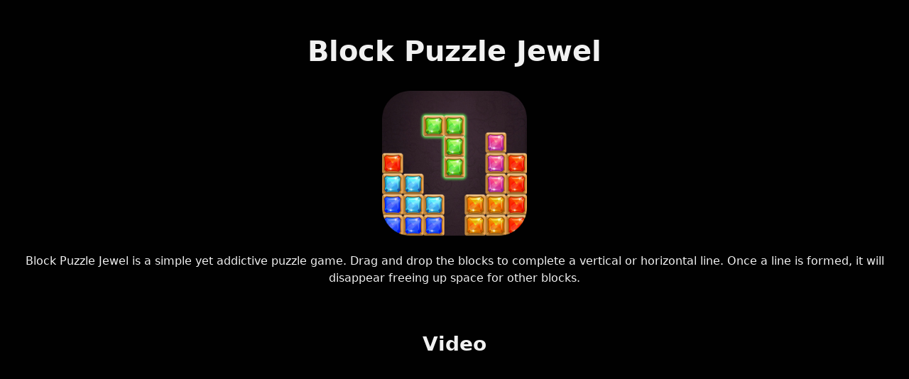

--- FILE ---
content_type: text/html; charset=UTF-8
request_url: http://block-puzzle.svietstudio.com/
body_size: 1896
content:
<!DOCTYPE html>
<html lang="en">

<head>
    <meta charset="UTF-8">
    <meta http-equiv="X-UA-Compatible" content="IE=edge">
    <meta name="viewport" content="width=device-width, initial-scale=1.0">
    <title>Block Puzzle Jewel - SViet Studio</title>
    <link href="https://cdn.jsdelivr.net/npm/bootstrap@5.0.0-beta2/dist/css/bootstrap.min.css" rel="stylesheet"
        integrity="sha384-BmbxuPwQa2lc/FVzBcNJ7UAyJxM6wuqIj61tLrc4wSX0szH/Ev+nYRRuWlolflfl" crossorigin="anonymous">
</head>

<body style="vertical-align: middle;background-color: #010101;color: #f1f1f1;">
    <div>
        <div>
            <div class="col-xs-1 text-center">
                <br>
                <br>
                <h1><b>Block Puzzle Jewel</b></h1>
                <br>
                <div class="container">
                    <div class="row row-cols-1 row-cols-sm-2 row-cols-md-5">
                        <div class="col"></div>
                        <div class="col"></div>
                        <div class="col">
                            <img src="./images/icon.png" alt="Download Google Play" class="img-fluid w-100">
                        </div>
                        <div class="col"></div>
                        <div class="col"></div>
                    </div>
                </div>
                <br>
                <p>Block Puzzle Jewel is a simple yet addictive puzzle game. Drag and drop the blocks to complete
                    a
                    vertical or horizontal line. Once a line is formed, it will disappear freeing up space for other
                    blocks.<br>
                </p>
                <br>
                <br>
                <div class="container">
                    <h3><b>Video</b></h3>
                    <iframe width="560" height="315" src="https://www.youtube.com/embed/qUYTTc0BNaw" frameborder="0"
                        allow="accelerometer; autoplay; clipboard-write; encrypted-media; gyroscope; picture-in-picture"
                        allowfullscreen></iframe>
                    <br>
                    <br>
                    <br>
                    <h3><b>Screen Shoots</b></h3>
                    <div class="row row-cols-1 row-cols-sm-2 row-cols-md-5">
                        <div class="col"></div>
                        <div class="col">
                            <img src="./images/screen-shoot-1.png" alt="Screen Shot 1" class="img-fluid w-100">
                        </div>
                        <div class="col">
                            <img src="./images/screen-shoot-2.png" alt="Screen Shot 2" class="img-fluid w-100">
                        </div>
                        <div class="col">
                            <img src="./images/screen-shoot-3.png" alt="Screen Shot 3" class="img-fluid w-100">
                        </div>
                        <div class="col"></div>
                    </div>

                    <br>
                    <h3><b>Download</b></h3>
                    <div class="row row-cols-1 row-cols-sm-2 row-cols-md-6">
                        <div class="col"></div>
                        <div class="col"></div>
                        <div class="col">
                            <a href="https://play.google.com/store/apps/details?id=com.sviet.block.puzzle"
                                target="_blank">
                                <img src="./images/google-play-logo.png" alt="Download Google Play"
                                    class="img-fluid w-100">
                            </a>
                        </div>
                        <div class="col">
                            <a href="#">
                                <img src="./images/app-store-logo.png" alt="Download Apple Store"
                                    class="img-fluid w-100">
                            </a>
                        </div>
                        <div class="col"></div>
                        <div class="col"></div>
                    </div>
                    <br>
                    <br>
                </div>
            </div>
        </div>
    </div>
    <!-- Footer -->
    <footer class="bg-dark text-center text-white">
        <div class="container p-4">
            <section class="mb-4">
                <h4>Contact Info</h4>
                <br>
                <p>
                    Address: Singapore Office: #24-09 SBF Center, 160 Robinson Road, Singapore 068914     -     Email: <a class="text-white" href="/cdn-cgi/l/email-protection#b0c3c6d9d5c4c3c4c5d4d9dff0d7ddd1d9dc9ed3dfdd"><span class="__cf_email__" data-cfemail="1467627d7160676061707d7b547379757d783a777b79">[email&#160;protected]</span></a>
                </p>
            </section>

            <a href="./term.html" class="text-white" style="padding-right: 10px;">Term</a>
            <a href="./policy.html" class="text-white" style="padding-left: 10px;">Policy</a>
        </div>

        <div class="text-center p-3" style="background-color: rgba(0, 0, 0, 0.2);">
            © 2021 Copyright SViet Studio. All Rights Reserved.</a>
        </div>
    </footer>
<script data-cfasync="false" src="/cdn-cgi/scripts/5c5dd728/cloudflare-static/email-decode.min.js"></script><script defer src="https://static.cloudflareinsights.com/beacon.min.js/vcd15cbe7772f49c399c6a5babf22c1241717689176015" integrity="sha512-ZpsOmlRQV6y907TI0dKBHq9Md29nnaEIPlkf84rnaERnq6zvWvPUqr2ft8M1aS28oN72PdrCzSjY4U6VaAw1EQ==" data-cf-beacon='{"version":"2024.11.0","token":"8a3e615fd71e44cfbdfb2d3f43e3e4ab","r":1,"server_timing":{"name":{"cfCacheStatus":true,"cfEdge":true,"cfExtPri":true,"cfL4":true,"cfOrigin":true,"cfSpeedBrain":true},"location_startswith":null}}' crossorigin="anonymous"></script>
</body>

</html>